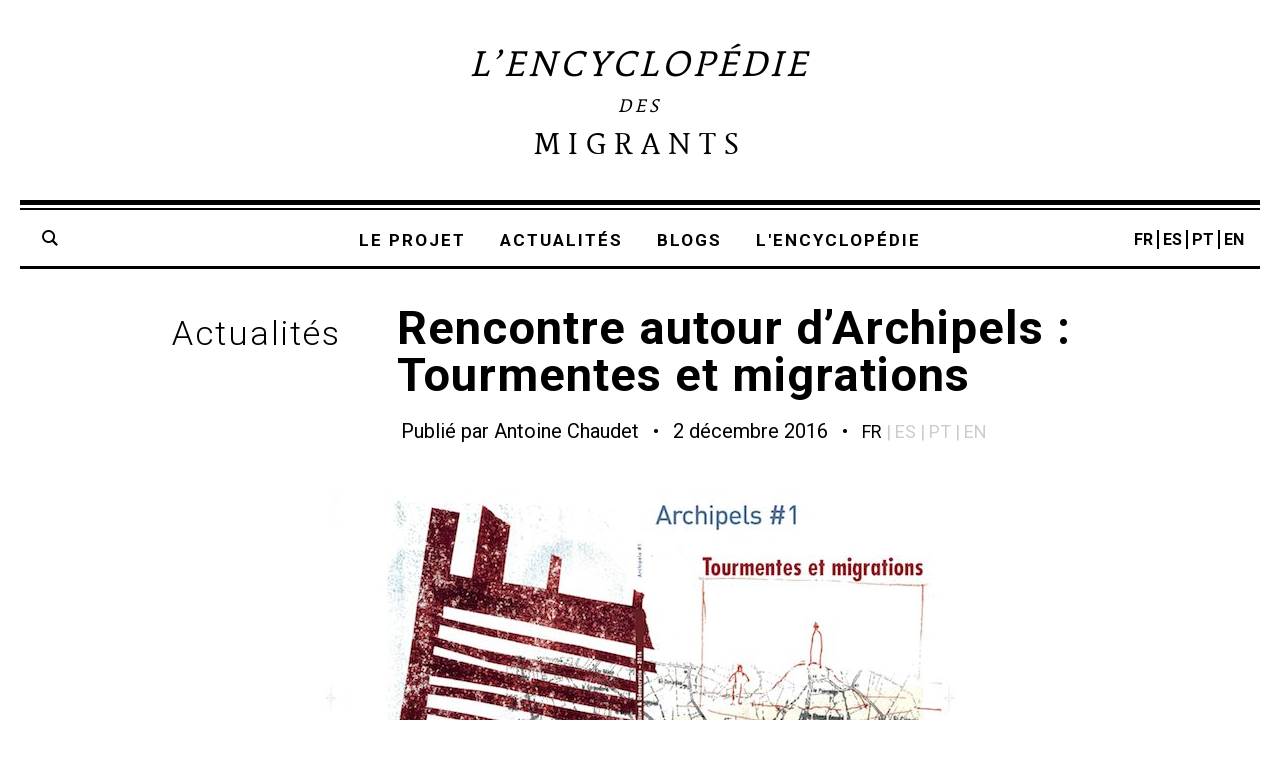

--- FILE ---
content_type: text/html; charset=UTF-8
request_url: https://enciclopedia-dos-migrantes.eu/rencontre-autour-darchipels-tourmentes-migrations/
body_size: 11966
content:
<!doctype html>


	<!--[if lt IE 7]><html lang="fr-FR" class="no-js lt-ie9 lt-ie8 lt-ie7"><![endif]-->
	<!--[if (IE 7)&!(IEMobile)]><html lang="fr-FR" class="no-js lt-ie9 lt-ie8"><![endif]-->
	<!--[if (IE 8)&!(IEMobile)]><html lang="fr-FR" class="no-js lt-ie9"><![endif]-->
	<!--[if gt IE 8]><!--> <html lang="fr-FR" class="no-js"><!--<![endif]-->
	<head>

		<meta charset="utf-8">

				<meta http-equiv="X-UA-Compatible" content="IE=edge">

		<title> &raquo; Rencontre autour d’Archipels : Tourmentes et migrations</title>

				<meta name="HandheldFriendly" content="True">
		<meta name="MobileOptimized" content="320">
		<meta name="viewport" content="width=device-width, initial-scale=1"/>


		<link rel="apple-touch-icon" sizes="57x57" href="/apple-touch-icon-57x57.png">
		<link rel="apple-touch-icon" sizes="60x60" href="/apple-touch-icon-60x60.png">
		<link rel="apple-touch-icon" sizes="72x72" href="/apple-touch-icon-72x72.png">
		<link rel="apple-touch-icon" sizes="76x76" href="/apple-touch-icon-76x76.png">
		<link rel="apple-touch-icon" sizes="114x114" href="/apple-touch-icon-114x114.png">
		<link rel="apple-touch-icon" sizes="120x120" href="/apple-touch-icon-120x120.png">
		<link rel="apple-touch-icon" sizes="144x144" href="/apple-touch-icon-144x144.png">
		<link rel="apple-touch-icon" sizes="152x152" href="/apple-touch-icon-152x152.png">
		<link rel="apple-touch-icon" sizes="180x180" href="/apple-touch-icon-180x180.png">
		<link rel="icon" type="image/png" href="/favicon-32x32.png" sizes="32x32">
		<link rel="icon" type="image/png" href="/android-chrome-192x192.png" sizes="192x192">
		<link rel="icon" type="image/png" href="/favicon-96x96.png" sizes="96x96">
		<link rel="icon" type="image/png" href="/favicon-16x16.png" sizes="16x16">
		<link rel="manifest" href="/manifest.json">
		<link rel="mask-icon" href="/safari-pinned-tab.svg" color="#000000">
		<meta name="msapplication-TileColor" content="#da532c">
		<meta name="msapplication-TileImage" content="/mstile-144x144.png">
		<meta name="theme-color" content="#ffffff">

		<link rel="pingback" href="https://enciclopedia-dos-migrantes.eu/xmlrpc.php">

		<meta name='robots' content='max-image-preview:large' />
<!-- Added by Simplest Gallery Plugin v. 3.3 BEGIN -->
<!-- Added by Simplest Gallery Plugin END -->
<link rel='dns-prefetch' href='//fonts.googleapis.com' />
<link rel="alternate" type="application/rss+xml" title="Encyclopédie des migrants &raquo; Flux" href="https://enciclopedia-dos-migrantes.eu/feed/" />
<link rel="alternate" type="application/rss+xml" title="Encyclopédie des migrants &raquo; Flux des commentaires" href="https://enciclopedia-dos-migrantes.eu/comments/feed/" />
<link rel="alternate" type="application/rss+xml" title="Encyclopédie des migrants &raquo; Rencontre autour d’Archipels : Tourmentes et migrations Flux des commentaires" href="https://enciclopedia-dos-migrantes.eu/rencontre-autour-darchipels-tourmentes-migrations/feed/" />
<script type="text/javascript">
window._wpemojiSettings = {"baseUrl":"https:\/\/s.w.org\/images\/core\/emoji\/14.0.0\/72x72\/","ext":".png","svgUrl":"https:\/\/s.w.org\/images\/core\/emoji\/14.0.0\/svg\/","svgExt":".svg","source":{"wpemoji":"https:\/\/enciclopedia-dos-migrantes.eu\/wp-includes\/js\/wp-emoji.js","twemoji":"https:\/\/enciclopedia-dos-migrantes.eu\/wp-includes\/js\/twemoji.js"}};
/**
 * @output wp-includes/js/wp-emoji-loader.js
 */

/**
 * Emoji Settings as exported in PHP via _print_emoji_detection_script().
 * @typedef WPEmojiSettings
 * @type {object}
 * @property {?object} source
 * @property {?string} source.concatemoji
 * @property {?string} source.twemoji
 * @property {?string} source.wpemoji
 * @property {?boolean} DOMReady
 * @property {?Function} readyCallback
 */

/**
 * Support tests.
 * @typedef SupportTests
 * @type {object}
 * @property {?boolean} flag
 * @property {?boolean} emoji
 */

/**
 * IIFE to detect emoji support and load Twemoji if needed.
 *
 * @param {Window} window
 * @param {Document} document
 * @param {WPEmojiSettings} settings
 */
( function wpEmojiLoader( window, document, settings ) {
	if ( typeof Promise === 'undefined' ) {
		return;
	}

	var sessionStorageKey = 'wpEmojiSettingsSupports';
	var tests = [ 'flag', 'emoji' ];

	/**
	 * Checks whether the browser supports offloading to a Worker.
	 *
	 * @since 6.3.0
	 *
	 * @private
	 *
	 * @returns {boolean}
	 */
	function supportsWorkerOffloading() {
		return (
			typeof Worker !== 'undefined' &&
			typeof OffscreenCanvas !== 'undefined' &&
			typeof URL !== 'undefined' &&
			URL.createObjectURL &&
			typeof Blob !== 'undefined'
		);
	}

	/**
	 * @typedef SessionSupportTests
	 * @type {object}
	 * @property {number} timestamp
	 * @property {SupportTests} supportTests
	 */

	/**
	 * Get support tests from session.
	 *
	 * @since 6.3.0
	 *
	 * @private
	 *
	 * @returns {?SupportTests} Support tests, or null if not set or older than 1 week.
	 */
	function getSessionSupportTests() {
		try {
			/** @type {SessionSupportTests} */
			var item = JSON.parse(
				sessionStorage.getItem( sessionStorageKey )
			);
			if (
				typeof item === 'object' &&
				typeof item.timestamp === 'number' &&
				new Date().valueOf() < item.timestamp + 604800 && // Note: Number is a week in seconds.
				typeof item.supportTests === 'object'
			) {
				return item.supportTests;
			}
		} catch ( e ) {}
		return null;
	}

	/**
	 * Persist the supports in session storage.
	 *
	 * @since 6.3.0
	 *
	 * @private
	 *
	 * @param {SupportTests} supportTests Support tests.
	 */
	function setSessionSupportTests( supportTests ) {
		try {
			/** @type {SessionSupportTests} */
			var item = {
				supportTests: supportTests,
				timestamp: new Date().valueOf()
			};

			sessionStorage.setItem(
				sessionStorageKey,
				JSON.stringify( item )
			);
		} catch ( e ) {}
	}

	/**
	 * Checks if two sets of Emoji characters render the same visually.
	 *
	 * This function may be serialized to run in a Worker. Therefore, it cannot refer to variables from the containing
	 * scope. Everything must be passed by parameters.
	 *
	 * @since 4.9.0
	 *
	 * @private
	 *
	 * @param {CanvasRenderingContext2D} context 2D Context.
	 * @param {string} set1 Set of Emoji to test.
	 * @param {string} set2 Set of Emoji to test.
	 *
	 * @return {boolean} True if the two sets render the same.
	 */
	function emojiSetsRenderIdentically( context, set1, set2 ) {
		// Cleanup from previous test.
		context.clearRect( 0, 0, context.canvas.width, context.canvas.height );
		context.fillText( set1, 0, 0 );
		var rendered1 = new Uint32Array(
			context.getImageData(
				0,
				0,
				context.canvas.width,
				context.canvas.height
			).data
		);

		// Cleanup from previous test.
		context.clearRect( 0, 0, context.canvas.width, context.canvas.height );
		context.fillText( set2, 0, 0 );
		var rendered2 = new Uint32Array(
			context.getImageData(
				0,
				0,
				context.canvas.width,
				context.canvas.height
			).data
		);

		return rendered1.every( function ( rendered2Data, index ) {
			return rendered2Data === rendered2[ index ];
		} );
	}

	/**
	 * Determines if the browser properly renders Emoji that Twemoji can supplement.
	 *
	 * This function may be serialized to run in a Worker. Therefore, it cannot refer to variables from the containing
	 * scope. Everything must be passed by parameters.
	 *
	 * @since 4.2.0
	 *
	 * @private
	 *
	 * @param {CanvasRenderingContext2D} context 2D Context.
	 * @param {string} type Whether to test for support of "flag" or "emoji".
	 * @param {Function} emojiSetsRenderIdentically Reference to emojiSetsRenderIdentically function, needed due to minification.
	 *
	 * @return {boolean} True if the browser can render emoji, false if it cannot.
	 */
	function browserSupportsEmoji( context, type, emojiSetsRenderIdentically ) {
		var isIdentical;

		switch ( type ) {
			case 'flag':
				/*
				 * Test for Transgender flag compatibility. Added in Unicode 13.
				 *
				 * To test for support, we try to render it, and compare the rendering to how it would look if
				 * the browser doesn't render it correctly (white flag emoji + transgender symbol).
				 */
				isIdentical = emojiSetsRenderIdentically(
					context,
					'\uD83C\uDFF3\uFE0F\u200D\u26A7\uFE0F', // as a zero-width joiner sequence
					'\uD83C\uDFF3\uFE0F\u200B\u26A7\uFE0F' // separated by a zero-width space
				);

				if ( isIdentical ) {
					return false;
				}

				/*
				 * Test for UN flag compatibility. This is the least supported of the letter locale flags,
				 * so gives us an easy test for full support.
				 *
				 * To test for support, we try to render it, and compare the rendering to how it would look if
				 * the browser doesn't render it correctly ([U] + [N]).
				 */
				isIdentical = emojiSetsRenderIdentically(
					context,
					'\uD83C\uDDFA\uD83C\uDDF3', // as the sequence of two code points
					'\uD83C\uDDFA\u200B\uD83C\uDDF3' // as the two code points separated by a zero-width space
				);

				if ( isIdentical ) {
					return false;
				}

				/*
				 * Test for English flag compatibility. England is a country in the United Kingdom, it
				 * does not have a two letter locale code but rather a five letter sub-division code.
				 *
				 * To test for support, we try to render it, and compare the rendering to how it would look if
				 * the browser doesn't render it correctly (black flag emoji + [G] + [B] + [E] + [N] + [G]).
				 */
				isIdentical = emojiSetsRenderIdentically(
					context,
					// as the flag sequence
					'\uD83C\uDFF4\uDB40\uDC67\uDB40\uDC62\uDB40\uDC65\uDB40\uDC6E\uDB40\uDC67\uDB40\uDC7F',
					// with each code point separated by a zero-width space
					'\uD83C\uDFF4\u200B\uDB40\uDC67\u200B\uDB40\uDC62\u200B\uDB40\uDC65\u200B\uDB40\uDC6E\u200B\uDB40\uDC67\u200B\uDB40\uDC7F'
				);

				return ! isIdentical;
			case 'emoji':
				/*
				 * Why can't we be friends? Everyone can now shake hands in emoji, regardless of skin tone!
				 *
				 * To test for Emoji 14.0 support, try to render a new emoji: Handshake: Light Skin Tone, Dark Skin Tone.
				 *
				 * The Handshake: Light Skin Tone, Dark Skin Tone emoji is a ZWJ sequence combining 🫱 Rightwards Hand,
				 * 🏻 Light Skin Tone, a Zero Width Joiner, 🫲 Leftwards Hand, and 🏿 Dark Skin Tone.
				 *
				 * 0x1FAF1 == Rightwards Hand
				 * 0x1F3FB == Light Skin Tone
				 * 0x200D == Zero-Width Joiner (ZWJ) that links the code points for the new emoji or
				 * 0x200B == Zero-Width Space (ZWS) that is rendered for clients not supporting the new emoji.
				 * 0x1FAF2 == Leftwards Hand
				 * 0x1F3FF == Dark Skin Tone.
				 *
				 * When updating this test for future Emoji releases, ensure that individual emoji that make up the
				 * sequence come from older emoji standards.
				 */
				isIdentical = emojiSetsRenderIdentically(
					context,
					'\uD83E\uDEF1\uD83C\uDFFB\u200D\uD83E\uDEF2\uD83C\uDFFF', // as the zero-width joiner sequence
					'\uD83E\uDEF1\uD83C\uDFFB\u200B\uD83E\uDEF2\uD83C\uDFFF' // separated by a zero-width space
				);

				return ! isIdentical;
		}

		return false;
	}

	/**
	 * Checks emoji support tests.
	 *
	 * This function may be serialized to run in a Worker. Therefore, it cannot refer to variables from the containing
	 * scope. Everything must be passed by parameters.
	 *
	 * @since 6.3.0
	 *
	 * @private
	 *
	 * @param {string[]} tests Tests.
	 * @param {Function} browserSupportsEmoji Reference to browserSupportsEmoji function, needed due to minification.
	 * @param {Function} emojiSetsRenderIdentically Reference to emojiSetsRenderIdentically function, needed due to minification.
	 *
	 * @return {SupportTests} Support tests.
	 */
	function testEmojiSupports( tests, browserSupportsEmoji, emojiSetsRenderIdentically ) {
		var canvas;
		if (
			typeof WorkerGlobalScope !== 'undefined' &&
			self instanceof WorkerGlobalScope
		) {
			canvas = new OffscreenCanvas( 300, 150 ); // Dimensions are default for HTMLCanvasElement.
		} else {
			canvas = document.createElement( 'canvas' );
		}

		var context = canvas.getContext( '2d', { willReadFrequently: true } );

		/*
		 * Chrome on OS X added native emoji rendering in M41. Unfortunately,
		 * it doesn't work when the font is bolder than 500 weight. So, we
		 * check for bold rendering support to avoid invisible emoji in Chrome.
		 */
		context.textBaseline = 'top';
		context.font = '600 32px Arial';

		var supports = {};
		tests.forEach( function ( test ) {
			supports[ test ] = browserSupportsEmoji( context, test, emojiSetsRenderIdentically );
		} );
		return supports;
	}

	/**
	 * Adds a script to the head of the document.
	 *
	 * @ignore
	 *
	 * @since 4.2.0
	 *
	 * @param {string} src The url where the script is located.
	 *
	 * @return {void}
	 */
	function addScript( src ) {
		var script = document.createElement( 'script' );
		script.src = src;
		script.defer = true;
		document.head.appendChild( script );
	}

	settings.supports = {
		everything: true,
		everythingExceptFlag: true
	};

	// Create a promise for DOMContentLoaded since the worker logic may finish after the event has fired.
	var domReadyPromise = new Promise( function ( resolve ) {
		document.addEventListener( 'DOMContentLoaded', resolve, {
			once: true
		} );
	} );

	// Obtain the emoji support from the browser, asynchronously when possible.
	new Promise( function ( resolve ) {
		var supportTests = getSessionSupportTests();
		if ( supportTests ) {
			resolve( supportTests );
			return;
		}

		if ( supportsWorkerOffloading() ) {
			try {
				// Note that the functions are being passed as arguments due to minification.
				var workerScript =
					'postMessage(' +
					testEmojiSupports.toString() +
					'(' +
					[
						JSON.stringify( tests ),
						browserSupportsEmoji.toString(),
						emojiSetsRenderIdentically.toString()
					].join( ',' ) +
					'));';
				var blob = new Blob( [ workerScript ], {
					type: 'text/javascript'
				} );
				var worker = new Worker( URL.createObjectURL( blob ), { name: 'wpTestEmojiSupports' } );
				worker.onmessage = function ( event ) {
					supportTests = event.data;
					setSessionSupportTests( supportTests );
					worker.terminate();
					resolve( supportTests );
				};
				return;
			} catch ( e ) {}
		}

		supportTests = testEmojiSupports( tests, browserSupportsEmoji, emojiSetsRenderIdentically );
		setSessionSupportTests( supportTests );
		resolve( supportTests );
	} )
		// Once the browser emoji support has been obtained from the session, finalize the settings.
		.then( function ( supportTests ) {
			/*
			 * Tests the browser support for flag emojis and other emojis, and adjusts the
			 * support settings accordingly.
			 */
			for ( var test in supportTests ) {
				settings.supports[ test ] = supportTests[ test ];

				settings.supports.everything =
					settings.supports.everything && settings.supports[ test ];

				if ( 'flag' !== test ) {
					settings.supports.everythingExceptFlag =
						settings.supports.everythingExceptFlag &&
						settings.supports[ test ];
				}
			}

			settings.supports.everythingExceptFlag =
				settings.supports.everythingExceptFlag &&
				! settings.supports.flag;

			// Sets DOMReady to false and assigns a ready function to settings.
			settings.DOMReady = false;
			settings.readyCallback = function () {
				settings.DOMReady = true;
			};
		} )
		.then( function () {
			return domReadyPromise;
		} )
		.then( function () {
			// When the browser can not render everything we need to load a polyfill.
			if ( ! settings.supports.everything ) {
				settings.readyCallback();

				var src = settings.source || {};

				if ( src.concatemoji ) {
					addScript( src.concatemoji );
				} else if ( src.wpemoji && src.twemoji ) {
					addScript( src.twemoji );
					addScript( src.wpemoji );
				}
			}
		} );
} )( window, document, window._wpemojiSettings );
</script>
<style type="text/css">
img.wp-smiley,
img.emoji {
	display: inline !important;
	border: none !important;
	box-shadow: none !important;
	height: 1em !important;
	width: 1em !important;
	margin: 0 0.07em !important;
	vertical-align: -0.1em !important;
	background: none !important;
	padding: 0 !important;
}
</style>
	<link rel='stylesheet' id='wp-block-library-css' href='https://enciclopedia-dos-migrantes.eu/wp-includes/css/dist/block-library/style.css' type='text/css' media='all' />
<style id='classic-theme-styles-inline-css' type='text/css'>
/**
 * These rules are needed for backwards compatibility.
 * They should match the button element rules in the base theme.json file.
 */
.wp-block-button__link {
	color: #ffffff;
	background-color: #32373c;
	border-radius: 9999px; /* 100% causes an oval, but any explicit but really high value retains the pill shape. */

	/* This needs a low specificity so it won't override the rules from the button element if defined in theme.json. */
	box-shadow: none;
	text-decoration: none;

	/* The extra 2px are added to size solids the same as the outline versions.*/
	padding: calc(0.667em + 2px) calc(1.333em + 2px);

	font-size: 1.125em;
}

.wp-block-file__button {
	background: #32373c;
	color: #ffffff;
	text-decoration: none;
}

</style>
<style id='global-styles-inline-css' type='text/css'>
body{--wp--preset--color--black: #000000;--wp--preset--color--cyan-bluish-gray: #abb8c3;--wp--preset--color--white: #ffffff;--wp--preset--color--pale-pink: #f78da7;--wp--preset--color--vivid-red: #cf2e2e;--wp--preset--color--luminous-vivid-orange: #ff6900;--wp--preset--color--luminous-vivid-amber: #fcb900;--wp--preset--color--light-green-cyan: #7bdcb5;--wp--preset--color--vivid-green-cyan: #00d084;--wp--preset--color--pale-cyan-blue: #8ed1fc;--wp--preset--color--vivid-cyan-blue: #0693e3;--wp--preset--color--vivid-purple: #9b51e0;--wp--preset--gradient--vivid-cyan-blue-to-vivid-purple: linear-gradient(135deg,rgba(6,147,227,1) 0%,rgb(155,81,224) 100%);--wp--preset--gradient--light-green-cyan-to-vivid-green-cyan: linear-gradient(135deg,rgb(122,220,180) 0%,rgb(0,208,130) 100%);--wp--preset--gradient--luminous-vivid-amber-to-luminous-vivid-orange: linear-gradient(135deg,rgba(252,185,0,1) 0%,rgba(255,105,0,1) 100%);--wp--preset--gradient--luminous-vivid-orange-to-vivid-red: linear-gradient(135deg,rgba(255,105,0,1) 0%,rgb(207,46,46) 100%);--wp--preset--gradient--very-light-gray-to-cyan-bluish-gray: linear-gradient(135deg,rgb(238,238,238) 0%,rgb(169,184,195) 100%);--wp--preset--gradient--cool-to-warm-spectrum: linear-gradient(135deg,rgb(74,234,220) 0%,rgb(151,120,209) 20%,rgb(207,42,186) 40%,rgb(238,44,130) 60%,rgb(251,105,98) 80%,rgb(254,248,76) 100%);--wp--preset--gradient--blush-light-purple: linear-gradient(135deg,rgb(255,206,236) 0%,rgb(152,150,240) 100%);--wp--preset--gradient--blush-bordeaux: linear-gradient(135deg,rgb(254,205,165) 0%,rgb(254,45,45) 50%,rgb(107,0,62) 100%);--wp--preset--gradient--luminous-dusk: linear-gradient(135deg,rgb(255,203,112) 0%,rgb(199,81,192) 50%,rgb(65,88,208) 100%);--wp--preset--gradient--pale-ocean: linear-gradient(135deg,rgb(255,245,203) 0%,rgb(182,227,212) 50%,rgb(51,167,181) 100%);--wp--preset--gradient--electric-grass: linear-gradient(135deg,rgb(202,248,128) 0%,rgb(113,206,126) 100%);--wp--preset--gradient--midnight: linear-gradient(135deg,rgb(2,3,129) 0%,rgb(40,116,252) 100%);--wp--preset--font-size--small: 13px;--wp--preset--font-size--medium: 20px;--wp--preset--font-size--large: 36px;--wp--preset--font-size--x-large: 42px;--wp--preset--spacing--20: 0.44rem;--wp--preset--spacing--30: 0.67rem;--wp--preset--spacing--40: 1rem;--wp--preset--spacing--50: 1.5rem;--wp--preset--spacing--60: 2.25rem;--wp--preset--spacing--70: 3.38rem;--wp--preset--spacing--80: 5.06rem;--wp--preset--shadow--natural: 6px 6px 9px rgba(0, 0, 0, 0.2);--wp--preset--shadow--deep: 12px 12px 50px rgba(0, 0, 0, 0.4);--wp--preset--shadow--sharp: 6px 6px 0px rgba(0, 0, 0, 0.2);--wp--preset--shadow--outlined: 6px 6px 0px -3px rgba(255, 255, 255, 1), 6px 6px rgba(0, 0, 0, 1);--wp--preset--shadow--crisp: 6px 6px 0px rgba(0, 0, 0, 1);}:where(.is-layout-flex){gap: 0.5em;}:where(.is-layout-grid){gap: 0.5em;}body .is-layout-flow > .alignleft{float: left;margin-inline-start: 0;margin-inline-end: 2em;}body .is-layout-flow > .alignright{float: right;margin-inline-start: 2em;margin-inline-end: 0;}body .is-layout-flow > .aligncenter{margin-left: auto !important;margin-right: auto !important;}body .is-layout-constrained > .alignleft{float: left;margin-inline-start: 0;margin-inline-end: 2em;}body .is-layout-constrained > .alignright{float: right;margin-inline-start: 2em;margin-inline-end: 0;}body .is-layout-constrained > .aligncenter{margin-left: auto !important;margin-right: auto !important;}body .is-layout-constrained > :where(:not(.alignleft):not(.alignright):not(.alignfull)){max-width: var(--wp--style--global--content-size);margin-left: auto !important;margin-right: auto !important;}body .is-layout-constrained > .alignwide{max-width: var(--wp--style--global--wide-size);}body .is-layout-flex{display: flex;}body .is-layout-flex{flex-wrap: wrap;align-items: center;}body .is-layout-flex > *{margin: 0;}body .is-layout-grid{display: grid;}body .is-layout-grid > *{margin: 0;}:where(.wp-block-columns.is-layout-flex){gap: 2em;}:where(.wp-block-columns.is-layout-grid){gap: 2em;}:where(.wp-block-post-template.is-layout-flex){gap: 1.25em;}:where(.wp-block-post-template.is-layout-grid){gap: 1.25em;}.has-black-color{color: var(--wp--preset--color--black) !important;}.has-cyan-bluish-gray-color{color: var(--wp--preset--color--cyan-bluish-gray) !important;}.has-white-color{color: var(--wp--preset--color--white) !important;}.has-pale-pink-color{color: var(--wp--preset--color--pale-pink) !important;}.has-vivid-red-color{color: var(--wp--preset--color--vivid-red) !important;}.has-luminous-vivid-orange-color{color: var(--wp--preset--color--luminous-vivid-orange) !important;}.has-luminous-vivid-amber-color{color: var(--wp--preset--color--luminous-vivid-amber) !important;}.has-light-green-cyan-color{color: var(--wp--preset--color--light-green-cyan) !important;}.has-vivid-green-cyan-color{color: var(--wp--preset--color--vivid-green-cyan) !important;}.has-pale-cyan-blue-color{color: var(--wp--preset--color--pale-cyan-blue) !important;}.has-vivid-cyan-blue-color{color: var(--wp--preset--color--vivid-cyan-blue) !important;}.has-vivid-purple-color{color: var(--wp--preset--color--vivid-purple) !important;}.has-black-background-color{background-color: var(--wp--preset--color--black) !important;}.has-cyan-bluish-gray-background-color{background-color: var(--wp--preset--color--cyan-bluish-gray) !important;}.has-white-background-color{background-color: var(--wp--preset--color--white) !important;}.has-pale-pink-background-color{background-color: var(--wp--preset--color--pale-pink) !important;}.has-vivid-red-background-color{background-color: var(--wp--preset--color--vivid-red) !important;}.has-luminous-vivid-orange-background-color{background-color: var(--wp--preset--color--luminous-vivid-orange) !important;}.has-luminous-vivid-amber-background-color{background-color: var(--wp--preset--color--luminous-vivid-amber) !important;}.has-light-green-cyan-background-color{background-color: var(--wp--preset--color--light-green-cyan) !important;}.has-vivid-green-cyan-background-color{background-color: var(--wp--preset--color--vivid-green-cyan) !important;}.has-pale-cyan-blue-background-color{background-color: var(--wp--preset--color--pale-cyan-blue) !important;}.has-vivid-cyan-blue-background-color{background-color: var(--wp--preset--color--vivid-cyan-blue) !important;}.has-vivid-purple-background-color{background-color: var(--wp--preset--color--vivid-purple) !important;}.has-black-border-color{border-color: var(--wp--preset--color--black) !important;}.has-cyan-bluish-gray-border-color{border-color: var(--wp--preset--color--cyan-bluish-gray) !important;}.has-white-border-color{border-color: var(--wp--preset--color--white) !important;}.has-pale-pink-border-color{border-color: var(--wp--preset--color--pale-pink) !important;}.has-vivid-red-border-color{border-color: var(--wp--preset--color--vivid-red) !important;}.has-luminous-vivid-orange-border-color{border-color: var(--wp--preset--color--luminous-vivid-orange) !important;}.has-luminous-vivid-amber-border-color{border-color: var(--wp--preset--color--luminous-vivid-amber) !important;}.has-light-green-cyan-border-color{border-color: var(--wp--preset--color--light-green-cyan) !important;}.has-vivid-green-cyan-border-color{border-color: var(--wp--preset--color--vivid-green-cyan) !important;}.has-pale-cyan-blue-border-color{border-color: var(--wp--preset--color--pale-cyan-blue) !important;}.has-vivid-cyan-blue-border-color{border-color: var(--wp--preset--color--vivid-cyan-blue) !important;}.has-vivid-purple-border-color{border-color: var(--wp--preset--color--vivid-purple) !important;}.has-vivid-cyan-blue-to-vivid-purple-gradient-background{background: var(--wp--preset--gradient--vivid-cyan-blue-to-vivid-purple) !important;}.has-light-green-cyan-to-vivid-green-cyan-gradient-background{background: var(--wp--preset--gradient--light-green-cyan-to-vivid-green-cyan) !important;}.has-luminous-vivid-amber-to-luminous-vivid-orange-gradient-background{background: var(--wp--preset--gradient--luminous-vivid-amber-to-luminous-vivid-orange) !important;}.has-luminous-vivid-orange-to-vivid-red-gradient-background{background: var(--wp--preset--gradient--luminous-vivid-orange-to-vivid-red) !important;}.has-very-light-gray-to-cyan-bluish-gray-gradient-background{background: var(--wp--preset--gradient--very-light-gray-to-cyan-bluish-gray) !important;}.has-cool-to-warm-spectrum-gradient-background{background: var(--wp--preset--gradient--cool-to-warm-spectrum) !important;}.has-blush-light-purple-gradient-background{background: var(--wp--preset--gradient--blush-light-purple) !important;}.has-blush-bordeaux-gradient-background{background: var(--wp--preset--gradient--blush-bordeaux) !important;}.has-luminous-dusk-gradient-background{background: var(--wp--preset--gradient--luminous-dusk) !important;}.has-pale-ocean-gradient-background{background: var(--wp--preset--gradient--pale-ocean) !important;}.has-electric-grass-gradient-background{background: var(--wp--preset--gradient--electric-grass) !important;}.has-midnight-gradient-background{background: var(--wp--preset--gradient--midnight) !important;}.has-small-font-size{font-size: var(--wp--preset--font-size--small) !important;}.has-medium-font-size{font-size: var(--wp--preset--font-size--medium) !important;}.has-large-font-size{font-size: var(--wp--preset--font-size--large) !important;}.has-x-large-font-size{font-size: var(--wp--preset--font-size--x-large) !important;}
.wp-block-navigation a:where(:not(.wp-element-button)){color: inherit;}
:where(.wp-block-post-template.is-layout-flex){gap: 1.25em;}:where(.wp-block-post-template.is-layout-grid){gap: 1.25em;}
:where(.wp-block-columns.is-layout-flex){gap: 2em;}:where(.wp-block-columns.is-layout-grid){gap: 2em;}
.wp-block-pullquote{font-size: 1.5em;line-height: 1.6;}
</style>
<link rel='stylesheet' id='googleFontsRoboto-css' href='https://fonts.googleapis.com/css?family=Roboto%3A400%2C700%2C300%2C400italic' type='text/css' media='all' />
<link rel='stylesheet' id='tablepress-default-css' href='https://enciclopedia-dos-migrantes.eu/wp-content/plugins/tablepress/css/build/default.css' type='text/css' media='all' />
<link rel='stylesheet' id='bones-stylesheet-css' href='https://enciclopedia-dos-migrantes.eu/wp-content/themes/encyclo/library/css/style.css' type='text/css' media='all' />
<!--[if lt IE 9]>
<link rel='stylesheet' id='bones-ie-only-css' href='https://enciclopedia-dos-migrantes.eu/wp-content/themes/encyclo/library/css/ie.css' type='text/css' media='all' />
<![endif]-->
<link rel='stylesheet' id='jquerysharecss-css' href='https://enciclopedia-dos-migrantes.eu/wp-content/themes/encyclo/library/css/share.css' type='text/css' media='all' />
<link rel='stylesheet' id='fancybox-css' href='https://enciclopedia-dos-migrantes.eu/wp-content/plugins/simplest-gallery/fancybox/jquery.fancybox-1.3.4.css' type='text/css' media='all' />
<link rel='stylesheet' id='fancybox-override-css' href='https://enciclopedia-dos-migrantes.eu/wp-content/plugins/simplest-gallery/fbg-override.css' type='text/css' media='all' />
<link rel='stylesheet' id='wpglobus-css' href='https://enciclopedia-dos-migrantes.eu/wp-content/plugins/wpglobus/includes/css/wpglobus.css' type='text/css' media='all' />
<script type='text/javascript' src='https://enciclopedia-dos-migrantes.eu/wp-content/themes/encyclo/library/js/libs/modernizr.custom.min.js' id='bones-modernizr-js'></script>
<script type='text/javascript' src='https://enciclopedia-dos-migrantes.eu/wp-content/plugins/simplest-gallery/lib/jquery-1.10.2.min.js' id='jquery-js'></script>
<script type='text/javascript' id='utils-js-extra'>
/* <![CDATA[ */
var userSettings = {"url":"\/","uid":"0","time":"1769242090","secure":"1"};
/* ]]> */
</script>
<script type='text/javascript' src='https://enciclopedia-dos-migrantes.eu/wp-includes/js/utils.js' id='utils-js'></script>
<script type='text/javascript' src='https://enciclopedia-dos-migrantes.eu/wp-content/plugins/simplest-gallery/lib/jquery-migrate-1.2.1.min.js' id='jquery-migrate-js'></script>
<script type='text/javascript' src='https://enciclopedia-dos-migrantes.eu/wp-content/plugins/simplest-gallery/lib/jquery.mousewheel-3.0.6.pack.js' id='jquery.mousewheel-js'></script>
<script type='text/javascript' src='https://enciclopedia-dos-migrantes.eu/wp-content/plugins/simplest-gallery/fancybox/jquery.fancybox-1.3.4.js' id='fancybox-js'></script>
<link rel="https://api.w.org/" href="https://enciclopedia-dos-migrantes.eu/wp-json/" /><link rel="alternate" type="application/json" href="https://enciclopedia-dos-migrantes.eu/wp-json/wp/v2/posts/1590" /><link rel="canonical" href="https://enciclopedia-dos-migrantes.eu/rencontre-autour-darchipels-tourmentes-migrations/" />
<link rel='shortlink' href='https://enciclopedia-dos-migrantes.eu/?p=1590' />
<link rel="alternate" type="application/json+oembed" href="https://enciclopedia-dos-migrantes.eu/wp-json/oembed/1.0/embed?url=https%3A%2F%2Fenciclopedia-dos-migrantes.eu%2Frencontre-autour-darchipels-tourmentes-migrations%2F" />
<link rel="alternate" type="text/xml+oembed" href="https://enciclopedia-dos-migrantes.eu/wp-json/oembed/1.0/embed?url=https%3A%2F%2Fenciclopedia-dos-migrantes.eu%2Frencontre-autour-darchipels-tourmentes-migrations%2F&#038;format=xml" />
			<style media="screen">
				.wpglobus_flag_fr{background-image:url(https://enciclopedia-dos-migrantes.eu/wp-content/plugins/wpglobus/flags/fr.png)}
.wpglobus_flag_es{background-image:url(https://enciclopedia-dos-migrantes.eu/wp-content/plugins/wpglobus/flags/es.png)}
.wpglobus_flag_pt{background-image:url(https://enciclopedia-dos-migrantes.eu/wp-content/plugins/wpglobus/flags/pt.png)}
.wpglobus_flag_en{background-image:url(https://enciclopedia-dos-migrantes.eu/wp-content/plugins/wpglobus/flags/us.png)}
			</style>
			<link rel="alternate" hreflang="fr-FR" href="https://enciclopedia-dos-migrantes.eu/rencontre-autour-darchipels-tourmentes-migrations/" /><link rel="alternate" hreflang="es-ES" href="https://enciclopedia-dos-migrantes.eu/es/rencontre-autour-darchipels-tourmentes-migrations/" /><link rel="alternate" hreflang="pt-PT" href="https://enciclopedia-dos-migrantes.eu/pt/rencontre-autour-darchipels-tourmentes-migrations/" /><link rel="alternate" hreflang="en-US" href="https://enciclopedia-dos-migrantes.eu/en/rencontre-autour-darchipels-tourmentes-migrations/" />
		<script>
			var langue = "fr";
			var ajaxurl = "https://enciclopedia-dos-migrantes.eu/wp-admin/admin-ajax.php";
		</script>

	</head>

	<body class="post-template-default single single-post postid-1590 single-format-standard" itemscope itemtype="http://schema.org/WebPage">

		
<!-- Google tag (gtag.js) -->
<script async src="https://www.googletagmanager.com/gtag/js?id=G-45EL0W695N"></script>
<script>
  window.dataLayer = window.dataLayer || [];
  function gtag(){dataLayer.push(arguments);}
  gtag('js', new Date());

  gtag('config', 'G-45EL0W695N');
</script>
		
		<div id="container">

			<header class="header" role="banner" itemscope itemtype="http://schema.org/WPHeader">

				<div id="inner-header" class="wrap cf">

										<p id="logo" class="h1" itemscope itemtype="http://schema.org/Organization">
						<a href="https://enciclopedia-dos-migrantes.eu" rel="nofollow">
							<span id="lencyclopedie">L’encyclopédie</span>
							<span id="des">des</span>
							<span id="migrants">migrants</span>
						</a>
					</p>

					<div id="tools">

						<!-- ACCESS AU MENU - VERSION MOBILE -->
						<div id="nav_switcher"></div>

						<!-- MENU -->
						<nav role="navigation" itemscope itemtype="http://schema.org/SiteNavigationElement" id="ligne_menu">
							<ul id="menu-menu-principal" class="nav top-nav cf"><li id="menu-item-787" class="sub-menu-projet menu-item menu-item-type-post_type menu-item-object-page menu-item-has-children menu-item-787"><a href="https://enciclopedia-dos-migrantes.eu/projet/">Le projet</a>
<ul class="sub-menu">
	<li id="menu-item-35" class="menu-item menu-item-type-post_type menu-item-object-page menu-item-35"><a href="https://enciclopedia-dos-migrantes.eu/projet/">Présentation</a></li>
	<li id="menu-item-37" class="menu-item menu-item-type-post_type menu-item-object-page menu-item-37"><a href="https://enciclopedia-dos-migrantes.eu/projet/carte/">La carte</a></li>
	<li id="menu-item-39" class="menu-item menu-item-type-post_type menu-item-object-page menu-item-39"><a href="https://enciclopedia-dos-migrantes.eu/projet/film/">Le film</a></li>
	<li id="menu-item-38" class="menu-item menu-item-type-post_type menu-item-object-page menu-item-38"><a href="https://enciclopedia-dos-migrantes.eu/projet/pedagogie/">Ressources pédagogiques</a></li>
</ul>
</li>
<li id="menu-item-563" class="sub-menu-actualites menu-item menu-item-type-post_type menu-item-object-page menu-item-has-children menu-item-563"><a href="https://enciclopedia-dos-migrantes.eu/actualites/">Actualités</a>
<ul class="sub-menu">
	<li id="menu-item-795" class="sub-menu-actualites menu-item menu-item-type-taxonomy menu-item-object-category menu-item-795"><a href="https://enciclopedia-dos-migrantes.eu/cat/france/">France</a></li>
	<li id="menu-item-796" class="menu-item menu-item-type-taxonomy menu-item-object-category menu-item-796"><a href="https://enciclopedia-dos-migrantes.eu/cat/espagne/">Espagne</a></li>
	<li id="menu-item-797" class="menu-item menu-item-type-taxonomy menu-item-object-category menu-item-797"><a href="https://enciclopedia-dos-migrantes.eu/cat/portugal/">Portugal</a></li>
	<li id="menu-item-798" class="menu-item menu-item-type-taxonomy menu-item-object-category menu-item-798"><a href="https://enciclopedia-dos-migrantes.eu/cat/gibraltar/">Gibraltar</a></li>
	<li id="menu-item-799" class="menu-item menu-item-type-post_type menu-item-object-page menu-item-799"><a href="https://enciclopedia-dos-migrantes.eu/actualites/">Archives</a></li>
</ul>
</li>
<li id="menu-item-1327" class="sub-menu-blogs menu-item menu-item-type-custom menu-item-object-custom menu-item-has-children menu-item-1327"><a href="/blogs/">Blogs</a>
<ul class="sub-menu">
	<li id="menu-item-1836" class="menu-item menu-item-type-taxonomy menu-item-object-custom_cat menu-item-1836"><a href="https://enciclopedia-dos-migrantes.eu/blogs/vieencyclo/">La vie de L'Encyclopédie</a></li>
	<li id="menu-item-1528" class="menu-item menu-item-type-taxonomy menu-item-object-custom_cat menu-item-1528"><a href="https://enciclopedia-dos-migrantes.eu/blogs/fabrique-encyclopedie/">La fabrique de l'Encyclopédie</a></li>
	<li id="menu-item-857" class="menu-item menu-item-type-taxonomy menu-item-object-custom_cat menu-item-857"><a href="https://enciclopedia-dos-migrantes.eu/blogs/photographies/">Photographie</a></li>
	<li id="menu-item-863" class="menu-item menu-item-type-taxonomy menu-item-object-custom_cat menu-item-863"><a href="https://enciclopedia-dos-migrantes.eu/blogs/le-tournage-du-film-documentaire/">Le tournage du film</a></li>
	<li id="menu-item-858" class="menu-item menu-item-type-taxonomy menu-item-object-custom_cat menu-item-858"><a href="https://enciclopedia-dos-migrantes.eu/blogs/recherche/">Recherche</a></li>
	<li id="menu-item-859" class="menu-item menu-item-type-taxonomy menu-item-object-custom_cat menu-item-859"><a href="https://enciclopedia-dos-migrantes.eu/blogs/personnes-contact/">La collecte de témoignages</a></li>
</ul>
</li>
<li id="menu-item-41" class="sub-menu-encyclopedie menu-item menu-item-type-custom menu-item-object-custom menu-item-has-children menu-item-41"><a href="/encyclopedie">L'encyclopédie</a>
<ul class="sub-menu">
	<li id="menu-item-649" class="menu-item menu-item-type-post_type menu-item-object-page menu-item-649"><a href="https://enciclopedia-dos-migrantes.eu/encyclopedie/">Version Papier</a></li>
	<li id="menu-item-1693" class="menu-item menu-item-type-custom menu-item-object-custom menu-item-1693"><a href="/digital/">Version numérique</a></li>
</ul>
</li>
</ul>						</nav>

						<!-- LA RECHERCHE -->
						
						<div id="recherche">
							<form role="search" method="get" id="searchform" class="searchform" action="https://enciclopedia-dos-migrantes.eu/">
								<div>
									<input type="search" placeholder="Tapez votre recherche ici" id="s" name="s" value="" />
									<div id="searchsubmit"></div>
								</div>
							</form>
						</div>

						<!-- FR | ES | PT | EN -->
						<nav id="lang_switchers">
							<ul>
								<li><a href="https://www.encyclopedie-des-migrants.eu/rencontre-autour-darchipels-tourmentes-migrations/">FR</a></li>
								<li><a href="https://www.enciclopedia-de-los-migrantes.eu/es/rencontre-autour-darchipels-tourmentes-migrations/">ES</a></li>
								<li><a href="https://www.enciclopedia-dos-migrantes.eu/pt/rencontre-autour-darchipels-tourmentes-migrations/">PT</a></li>
								<li><a href="https://www.encyclopedia-of-migrants.eu/en/rencontre-autour-darchipels-tourmentes-migrations/">EN</a></li>
							</ul>
						</nav>

					</div>

					<div id="tools_replacer"></div>

				</div>

			</header>


<div id="content">

	<div id="inner-content" class="wrap cf">

		<main id="main" class="m-all t-all d-all cf" role="main" itemscope itemprop="mainContentOfPage" itemtype="http://schema.org/Blog">

			
				
					<article id="post-1590" class="cf post-1590 post type-post status-publish format-standard has-post-thumbnail hentry category-general" role="article" itemscope itemprop="blogPost" itemtype="http://schema.org/BlogPosting">

						<section id="actualites_header">

							<div class="single_titre">

								<div class="st_gauche">
									<div class='stg_blog'><a href='https://www.encyclopedie-des-migrants.eu/actualites/'>Actualités</a></div>
																	</div>

								<div class="st_droite">

									<h1 class="entry-title single-title" itemprop="headline" rel="bookmark">Rencontre autour d’Archipels : Tourmentes et migrations</h1>

									<p class="byline entry-meta vcard">
										<ul class='em-metas'>
<li>Publié <span class="by">par</span> <span class="entry-author author" itemprop="author" itemscope itemptype="http://schema.org/Person"><a href="https://enciclopedia-dos-migrantes.eu/author/antoine-chaudet/" title="Articles par Antoine Chaudet" rel="author">Antoine Chaudet</a></span></li>
<li><time class="updated entry-time" datetime="2016-12-02" itemprop="datePublished">2 décembre 2016</time></li>
<li class='langues-disponibles'><span class='ld-titre'>Langues disponibles : </span><a href='https://www.encyclopedie-des-migrants.eu/rencontre-autour-darchipels-tourmentes-migrations/'>fr</a> <span class='ld-separator'>|</span> es <span class='ld-separator'>|</span> pt <span class='ld-separator'>|</span> en</li>
</ul>
					
									</p>

								</div>

							</div>

							<img src='https://enciclopedia-dos-migrantes.eu/wp-content/uploads/couv_archi-1-1240x413.jpg'>
						</section>

						<section class="entry-content content-padding cf" itemprop="articleBody">

							<div class="content-left m-none t-1of3 d-2of7 cf zonedate">
								<div class="big-jour">02</div>
								<div class="suite-date">décembre 2016</div>
								<div class="publishin"></div>
							</div>

							<div class="content-right m-all t-2of3 d-5of7 cf">

								<p>Paloma Fernández Sobrino et Antoine Chaudet (L’âge de la Tortue) participeront à la rencontre organisée autour de la revue la revue Archipels ce samedi au Musée national de l’histoire de l’immigration à Paris. Avec notamment une présentation des premiers extraits de L’Encyclopédie des migrants !</p>
<p>ARCHIPELS, publication européenne d’art, culture et société, est le fruit d’une rencontre entre deux équipes éditoriales, l’une française, Cassandre/Horschamp et l’autre belge, Culture &amp; Démocratie. Le premier numéro d’Archipels #1, « Tourmentes et migrations », paru en octobre 2016, analyse la relation entre les pratiques de l’art et la question migratoire.</p>
<p>Cet événement éditorial est une formidable occasion pour se rencontrer afin de développer publiquement une réflexion autour des difficultés soulevées par l’état actuel de l’Europe face aux migrations, ainsi que des réponses humaines et artistiques qui peuvent être apportées à cet effet.</p>
<p>http://linsatiable.org/<br />
—<br />
13h30 : Accueil du public</p>
<p>14h : Ouverture par Nicolas Roméas – directeur de Cassandre/Horschamp – L’Insatiable, Sabine de Ville – présidente de Culture &amp; Démocratie, Paul Biot – rédacteur pour Culture &amp; Démocratie</p>
<p>PROJECTION<br />
14h15-15h : « Bernard Christophe », film documentaire (30′) de François-Joseph Botbol sur le spectacle du Nimis Groupe « Ceux que j’ai rencontrés ne m’ont peut être pas vu ».<br />
Suivi d’une discussion avec le réalisateur et Anne-Sophie Sterck, comédienne du Nimis Groupe</p>
<p>DISCUSSIONS<br />
Introduction de Luc Gruson, chargé de mission auprès du Ministère de la Culture et de la Communication, ancien directeur général de l’Etablissement public du palais de la porte dorée – Musée national de l’histoire de l’immigration</p>
<p>15h15-16h : L’hospitalité<br />
Valérie de Saint Do – journaliste et auteure, François Koltès – architecte, réalisateur et écrivain, et d’autres…</p>
<p>16h15-17h : »Délit de solidarité » : créer avec les migrants<br />
Antoine Chaudet et Paloma Fernández Sobrino de L’Âge de la Tortue – association d’expérimentation artistique, Nadège Abadie – photographe, Nimis Groupe – troupe de théâtre documentaire, Aurore Krol – journaliste, critique, auteure</p>
<p>17h15-18h : L’exil, ferment de création<br />
Thomas Hahn – journaliste, Caroline Panzera – Cie la Baraque Liberté, Samuel Wahl – journaliste, auteur, réalisateur, Christine Bouvier – directrice de Redplexus, festival de performance Préavis de désordre urbain, Sabine de Ville – présidente de Culture &amp; Démocratie</p>
<p>Clôture par Nicolas Roméas – directeur de Cassandre/Horschamp – L’Insatiable, Pierre-Jérôme Adjedj – rédacteur pour Cassandre/Horschamp, auteur-metteur en scène et photographe</p>
<p>293 Avenue Daumesnil, 75012 Paris<br />
Entrée libre dans la mesure des places disponibles<br />
Inscriptions sur : resa@horschamp.org<br />
www.linsatiable.org – 01 40 35 00 98</p>

								<footer class="article-footer">							

									<div id="partage"></div>

								</footer>
								
							</div>

						</section>



					</article>

				
			
		</main>

	</div>

</div>


<footer class="footer" role="contentinfo" itemscope itemtype="http://schema.org/WPFooter">

    <div id="inner-footer" class="wrap cf content-padding">

        <!-- LE PROJET -->
        <div class="m-all t-1of3 d-1of3 cf">
            <h2>Le projet</h2>
            <nav role="navigation">
                <div class="footer-links cf"><ul id="menu-menu-footer" class="nav footer-nav cf"><li id="menu-item-788" class="menu-item menu-item-type-post_type menu-item-object-page menu-item-788"><a href="https://enciclopedia-dos-migrantes.eu/projet/">Présentation</a></li>
<li id="menu-item-800" class="projet-actualites menu-item menu-item-type-post_type menu-item-object-page menu-item-800"><a href="https://enciclopedia-dos-migrantes.eu/actualites/">Actualités</a></li>
<li id="menu-item-1790" class="menu-item menu-item-type-post_type menu-item-object-page menu-item-1790"><a href="https://enciclopedia-dos-migrantes.eu/projet/equipe/">L'équipe</a></li>
<li id="menu-item-218" class="menu-item menu-item-type-post_type menu-item-object-page menu-item-218"><a href="https://enciclopedia-dos-migrantes.eu/contacts/">Contacts</a></li>
<li id="menu-item-219" class="menu-item menu-item-type-post_type menu-item-object-page menu-item-219"><a href="https://enciclopedia-dos-migrantes.eu/partenaires/">Partenaires</a></li>
<li id="menu-item-221" class="menu-item menu-item-type-post_type menu-item-object-page menu-item-221"><a href="https://enciclopedia-dos-migrantes.eu/credits/">Crédits</a></li>
<li id="menu-item-220" class="menu-item menu-item-type-post_type menu-item-object-page menu-item-220"><a href="https://enciclopedia-dos-migrantes.eu/mentions/">Mentions légales</a></li>
</ul></div>            </nav>
        </div>

        <!-- ACTUALITES ET BLOGS  -->
        <div class="m-all t-1of3 d-1of3 cf" id="footer-actusblogs">
            <h2><a href='https://www.encyclopedie-des-migrants.eu/actualites/'>Actualités</a></h2>
            <ul>
<li><a href='https://www.encyclopedie-des-migrants.eu/cat/france/'>France</li></a>
<li><a href='https://www.encyclopedie-des-migrants.eu/cat/espagne/'>Espagne</li></a>
<li><a href='https://www.encyclopedie-des-migrants.eu/cat/portugal/'>Portugal</li></a>
<li><a href='https://www.encyclopedie-des-migrants.eu/cat/gibraltar/'>Gibraltar</li></a>
</ul>
            <h2>Blogs</h2>
            <ul>
<li><a href='https://enciclopedia-dos-migrantes.eu/blogs/photographies/'>Photographie</a></li>
<li><a href='https://enciclopedia-dos-migrantes.eu/blogs/recherche/'>Recherche</a></li>
<li><a href='https://enciclopedia-dos-migrantes.eu/blogs/personnes-contact/'>La collecte de témoignages</a></li>
<li><a href='https://enciclopedia-dos-migrantes.eu/blogs/le-tournage-du-film-documentaire/'>Le tournage du film documentaire</a></li>
<li><a href='https://enciclopedia-dos-migrantes.eu/blogs/fabrique-encyclopedie/'>La fabrique de l'Encyclopédie</a></li>
<li><a href='https://enciclopedia-dos-migrantes.eu/blogs/vieencyclo/'>La vie de L'Encyclopédie</a></li>
</ul>
        </div>


        <!-- NEWSLETTER -->
        <div class="m-all t-1of3 d-1of3 cf">
            <h2>Lettre d’information</h2>
            <p>Abonnez-vous pour recevoir notre lettrre.</p>
            <form method="POST" action="http://eepurl.com/bD8Z1f" id="mailchimp_form">
                <div id="mailchimp_inputs">
                    <input type="email" name="email" value="">
                    <input type="submit" value="ok">
                </div>
                <div id="mailchimp_resultat"></div>
            </form>

            <ul id="reseaux">
                <li class="facebook"><a href="https://www.facebook.com/migrantpedia/" target="_blank">Facebook</a></li>
                <li class="twitter"><a href="https://twitter.com/migrantpedia" target="_blank">Twitter</a></li>
            </ul>

        </div>

    </div>

</footer>


<style id='core-block-supports-inline-css' type='text/css'>
/**
 * Core styles: block-supports
 */

</style>
<script type='text/javascript' src='https://enciclopedia-dos-migrantes.eu/wp-includes/js/comment-reply.js' id='comment-reply-js'></script>
<script type='text/javascript' src='https://enciclopedia-dos-migrantes.eu/wp-content/themes/encyclo/library/js/libs/jquery.share.js' id='jquerysharejs-js'></script>
<script type='text/javascript' src='https://enciclopedia-dos-migrantes.eu/wp-content/themes/encyclo/library/js/scripts.js' id='bones-js-js'></script>
<script type='text/javascript' id='crea_global-js-extra'>
/* <![CDATA[ */
var ajaxurl = "https:\/\/enciclopedia-dos-migrantes.eu\/wp-admin\/admin-ajax.php";
/* ]]> */
</script>
<script type='text/javascript' src='https://enciclopedia-dos-migrantes.eu/wp-content/themes/encyclo/library/js/em_global.js' id='crea_global-js'></script>
<script type='text/javascript' id='wpglobus-js-extra'>
/* <![CDATA[ */
var WPGlobus = {"version":"2.12.2","language":"fr","enabledLanguages":["fr","es","pt","en"]};
/* ]]> */
</script>
<script type='text/javascript' src='https://enciclopedia-dos-migrantes.eu/wp-content/plugins/wpglobus/includes/js/wpglobus.js' id='wpglobus-js'></script>

</body>

</html>